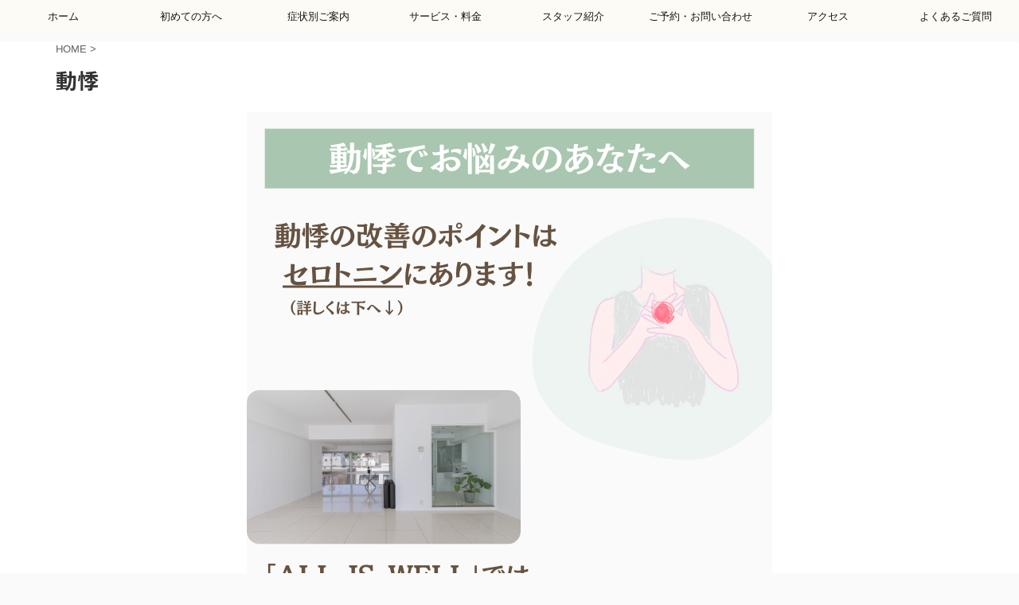

--- FILE ---
content_type: text/html; charset=UTF-8
request_url: https://alliswellsalon.com/palpitations/
body_size: 12843
content:

<!DOCTYPE html>
<!--[if lt IE 7]>
<html class="ie6" lang="ja"> <![endif]-->
<!--[if IE 7]>
<html class="i7" lang="ja"> <![endif]-->
<!--[if IE 8]>
<html class="ie" lang="ja"> <![endif]-->
<!--[if gt IE 8]><!-->
<html lang="ja" class="s-navi-search-overlay ">
	<!--<![endif]-->
	<head prefix="og: http://ogp.me/ns# fb: http://ogp.me/ns/fb# article: http://ogp.me/ns/article#">
		<meta charset="UTF-8" >
		<meta name="viewport" content="width=device-width,initial-scale=1.0,user-scalable=no,viewport-fit=cover">
		<meta name="format-detection" content="telephone=no" >
		<meta name="referrer" content="no-referrer-when-downgrade"/>

		
		<link rel="alternate" type="application/rss+xml" title="【公式】鹿児島市で自律神経症状・うつを改善したいなら自律神経専門サロンALL IS WELL（オールイズウェル）【整体、カウンセリング】鹿児島で唯一のセロトニン活性療法協会認定院。病院で改善しない原因不明の症状は当院にお任せください。 RSS Feed" href="https://alliswellsalon.com/feed/" />
		<link rel="pingback" href="https://alliswellsalon.com/xmlrpc.php" >
		<!--[if lt IE 9]>
		<script src="https://alliswellsalon.com/wp-content/themes/affinger5/js/html5shiv.js"></script>
		<![endif]-->
				<meta name='robots' content='max-image-preview:large' />
<title>【動悸】動悸でお困りの方は、不安感、呼吸困難、立ちくらみ、不眠などの症状でもお悩みの方が多くいらっしゃいます。</title>
<link rel='dns-prefetch' href='//webfonts.xserver.jp' />
<link rel='dns-prefetch' href='//ajax.googleapis.com' />
<link rel='dns-prefetch' href='//www.googletagmanager.com' />
<script type="text/javascript">
/* <![CDATA[ */
window._wpemojiSettings = {"baseUrl":"https:\/\/s.w.org\/images\/core\/emoji\/15.0.3\/72x72\/","ext":".png","svgUrl":"https:\/\/s.w.org\/images\/core\/emoji\/15.0.3\/svg\/","svgExt":".svg","source":{"concatemoji":"https:\/\/alliswellsalon.com\/wp-includes\/js\/wp-emoji-release.min.js?ver=6.6.2"}};
/*! This file is auto-generated */
!function(i,n){var o,s,e;function c(e){try{var t={supportTests:e,timestamp:(new Date).valueOf()};sessionStorage.setItem(o,JSON.stringify(t))}catch(e){}}function p(e,t,n){e.clearRect(0,0,e.canvas.width,e.canvas.height),e.fillText(t,0,0);var t=new Uint32Array(e.getImageData(0,0,e.canvas.width,e.canvas.height).data),r=(e.clearRect(0,0,e.canvas.width,e.canvas.height),e.fillText(n,0,0),new Uint32Array(e.getImageData(0,0,e.canvas.width,e.canvas.height).data));return t.every(function(e,t){return e===r[t]})}function u(e,t,n){switch(t){case"flag":return n(e,"\ud83c\udff3\ufe0f\u200d\u26a7\ufe0f","\ud83c\udff3\ufe0f\u200b\u26a7\ufe0f")?!1:!n(e,"\ud83c\uddfa\ud83c\uddf3","\ud83c\uddfa\u200b\ud83c\uddf3")&&!n(e,"\ud83c\udff4\udb40\udc67\udb40\udc62\udb40\udc65\udb40\udc6e\udb40\udc67\udb40\udc7f","\ud83c\udff4\u200b\udb40\udc67\u200b\udb40\udc62\u200b\udb40\udc65\u200b\udb40\udc6e\u200b\udb40\udc67\u200b\udb40\udc7f");case"emoji":return!n(e,"\ud83d\udc26\u200d\u2b1b","\ud83d\udc26\u200b\u2b1b")}return!1}function f(e,t,n){var r="undefined"!=typeof WorkerGlobalScope&&self instanceof WorkerGlobalScope?new OffscreenCanvas(300,150):i.createElement("canvas"),a=r.getContext("2d",{willReadFrequently:!0}),o=(a.textBaseline="top",a.font="600 32px Arial",{});return e.forEach(function(e){o[e]=t(a,e,n)}),o}function t(e){var t=i.createElement("script");t.src=e,t.defer=!0,i.head.appendChild(t)}"undefined"!=typeof Promise&&(o="wpEmojiSettingsSupports",s=["flag","emoji"],n.supports={everything:!0,everythingExceptFlag:!0},e=new Promise(function(e){i.addEventListener("DOMContentLoaded",e,{once:!0})}),new Promise(function(t){var n=function(){try{var e=JSON.parse(sessionStorage.getItem(o));if("object"==typeof e&&"number"==typeof e.timestamp&&(new Date).valueOf()<e.timestamp+604800&&"object"==typeof e.supportTests)return e.supportTests}catch(e){}return null}();if(!n){if("undefined"!=typeof Worker&&"undefined"!=typeof OffscreenCanvas&&"undefined"!=typeof URL&&URL.createObjectURL&&"undefined"!=typeof Blob)try{var e="postMessage("+f.toString()+"("+[JSON.stringify(s),u.toString(),p.toString()].join(",")+"));",r=new Blob([e],{type:"text/javascript"}),a=new Worker(URL.createObjectURL(r),{name:"wpTestEmojiSupports"});return void(a.onmessage=function(e){c(n=e.data),a.terminate(),t(n)})}catch(e){}c(n=f(s,u,p))}t(n)}).then(function(e){for(var t in e)n.supports[t]=e[t],n.supports.everything=n.supports.everything&&n.supports[t],"flag"!==t&&(n.supports.everythingExceptFlag=n.supports.everythingExceptFlag&&n.supports[t]);n.supports.everythingExceptFlag=n.supports.everythingExceptFlag&&!n.supports.flag,n.DOMReady=!1,n.readyCallback=function(){n.DOMReady=!0}}).then(function(){return e}).then(function(){var e;n.supports.everything||(n.readyCallback(),(e=n.source||{}).concatemoji?t(e.concatemoji):e.wpemoji&&e.twemoji&&(t(e.twemoji),t(e.wpemoji)))}))}((window,document),window._wpemojiSettings);
/* ]]> */
</script>
<style id='wp-emoji-styles-inline-css' type='text/css'>

	img.wp-smiley, img.emoji {
		display: inline !important;
		border: none !important;
		box-shadow: none !important;
		height: 1em !important;
		width: 1em !important;
		margin: 0 0.07em !important;
		vertical-align: -0.1em !important;
		background: none !important;
		padding: 0 !important;
	}
</style>
<link rel='stylesheet' id='wp-block-library-css' href='https://alliswellsalon.com/wp-includes/css/dist/block-library/style.min.css?ver=6.6.2' type='text/css' media='all' />
<style id='classic-theme-styles-inline-css' type='text/css'>
/*! This file is auto-generated */
.wp-block-button__link{color:#fff;background-color:#32373c;border-radius:9999px;box-shadow:none;text-decoration:none;padding:calc(.667em + 2px) calc(1.333em + 2px);font-size:1.125em}.wp-block-file__button{background:#32373c;color:#fff;text-decoration:none}
</style>
<style id='global-styles-inline-css' type='text/css'>
:root{--wp--preset--aspect-ratio--square: 1;--wp--preset--aspect-ratio--4-3: 4/3;--wp--preset--aspect-ratio--3-4: 3/4;--wp--preset--aspect-ratio--3-2: 3/2;--wp--preset--aspect-ratio--2-3: 2/3;--wp--preset--aspect-ratio--16-9: 16/9;--wp--preset--aspect-ratio--9-16: 9/16;--wp--preset--color--black: #000000;--wp--preset--color--cyan-bluish-gray: #abb8c3;--wp--preset--color--white: #ffffff;--wp--preset--color--pale-pink: #f78da7;--wp--preset--color--vivid-red: #cf2e2e;--wp--preset--color--luminous-vivid-orange: #ff6900;--wp--preset--color--luminous-vivid-amber: #fcb900;--wp--preset--color--light-green-cyan: #7bdcb5;--wp--preset--color--vivid-green-cyan: #00d084;--wp--preset--color--pale-cyan-blue: #8ed1fc;--wp--preset--color--vivid-cyan-blue: #0693e3;--wp--preset--color--vivid-purple: #9b51e0;--wp--preset--color--soft-red: #e6514c;--wp--preset--color--light-grayish-red: #fdebee;--wp--preset--color--vivid-yellow: #ffc107;--wp--preset--color--very-pale-yellow: #fffde7;--wp--preset--color--very-light-gray: #fafafa;--wp--preset--color--very-dark-gray: #313131;--wp--preset--color--original-color-a: #43a047;--wp--preset--color--original-color-b: #795548;--wp--preset--color--original-color-c: #ec407a;--wp--preset--color--original-color-d: #9e9d24;--wp--preset--gradient--vivid-cyan-blue-to-vivid-purple: linear-gradient(135deg,rgba(6,147,227,1) 0%,rgb(155,81,224) 100%);--wp--preset--gradient--light-green-cyan-to-vivid-green-cyan: linear-gradient(135deg,rgb(122,220,180) 0%,rgb(0,208,130) 100%);--wp--preset--gradient--luminous-vivid-amber-to-luminous-vivid-orange: linear-gradient(135deg,rgba(252,185,0,1) 0%,rgba(255,105,0,1) 100%);--wp--preset--gradient--luminous-vivid-orange-to-vivid-red: linear-gradient(135deg,rgba(255,105,0,1) 0%,rgb(207,46,46) 100%);--wp--preset--gradient--very-light-gray-to-cyan-bluish-gray: linear-gradient(135deg,rgb(238,238,238) 0%,rgb(169,184,195) 100%);--wp--preset--gradient--cool-to-warm-spectrum: linear-gradient(135deg,rgb(74,234,220) 0%,rgb(151,120,209) 20%,rgb(207,42,186) 40%,rgb(238,44,130) 60%,rgb(251,105,98) 80%,rgb(254,248,76) 100%);--wp--preset--gradient--blush-light-purple: linear-gradient(135deg,rgb(255,206,236) 0%,rgb(152,150,240) 100%);--wp--preset--gradient--blush-bordeaux: linear-gradient(135deg,rgb(254,205,165) 0%,rgb(254,45,45) 50%,rgb(107,0,62) 100%);--wp--preset--gradient--luminous-dusk: linear-gradient(135deg,rgb(255,203,112) 0%,rgb(199,81,192) 50%,rgb(65,88,208) 100%);--wp--preset--gradient--pale-ocean: linear-gradient(135deg,rgb(255,245,203) 0%,rgb(182,227,212) 50%,rgb(51,167,181) 100%);--wp--preset--gradient--electric-grass: linear-gradient(135deg,rgb(202,248,128) 0%,rgb(113,206,126) 100%);--wp--preset--gradient--midnight: linear-gradient(135deg,rgb(2,3,129) 0%,rgb(40,116,252) 100%);--wp--preset--font-size--small: 13px;--wp--preset--font-size--medium: 20px;--wp--preset--font-size--large: 36px;--wp--preset--font-size--x-large: 42px;--wp--preset--spacing--20: 0.44rem;--wp--preset--spacing--30: 0.67rem;--wp--preset--spacing--40: 1rem;--wp--preset--spacing--50: 1.5rem;--wp--preset--spacing--60: 2.25rem;--wp--preset--spacing--70: 3.38rem;--wp--preset--spacing--80: 5.06rem;--wp--preset--shadow--natural: 6px 6px 9px rgba(0, 0, 0, 0.2);--wp--preset--shadow--deep: 12px 12px 50px rgba(0, 0, 0, 0.4);--wp--preset--shadow--sharp: 6px 6px 0px rgba(0, 0, 0, 0.2);--wp--preset--shadow--outlined: 6px 6px 0px -3px rgba(255, 255, 255, 1), 6px 6px rgba(0, 0, 0, 1);--wp--preset--shadow--crisp: 6px 6px 0px rgba(0, 0, 0, 1);}:where(.is-layout-flex){gap: 0.5em;}:where(.is-layout-grid){gap: 0.5em;}body .is-layout-flex{display: flex;}.is-layout-flex{flex-wrap: wrap;align-items: center;}.is-layout-flex > :is(*, div){margin: 0;}body .is-layout-grid{display: grid;}.is-layout-grid > :is(*, div){margin: 0;}:where(.wp-block-columns.is-layout-flex){gap: 2em;}:where(.wp-block-columns.is-layout-grid){gap: 2em;}:where(.wp-block-post-template.is-layout-flex){gap: 1.25em;}:where(.wp-block-post-template.is-layout-grid){gap: 1.25em;}.has-black-color{color: var(--wp--preset--color--black) !important;}.has-cyan-bluish-gray-color{color: var(--wp--preset--color--cyan-bluish-gray) !important;}.has-white-color{color: var(--wp--preset--color--white) !important;}.has-pale-pink-color{color: var(--wp--preset--color--pale-pink) !important;}.has-vivid-red-color{color: var(--wp--preset--color--vivid-red) !important;}.has-luminous-vivid-orange-color{color: var(--wp--preset--color--luminous-vivid-orange) !important;}.has-luminous-vivid-amber-color{color: var(--wp--preset--color--luminous-vivid-amber) !important;}.has-light-green-cyan-color{color: var(--wp--preset--color--light-green-cyan) !important;}.has-vivid-green-cyan-color{color: var(--wp--preset--color--vivid-green-cyan) !important;}.has-pale-cyan-blue-color{color: var(--wp--preset--color--pale-cyan-blue) !important;}.has-vivid-cyan-blue-color{color: var(--wp--preset--color--vivid-cyan-blue) !important;}.has-vivid-purple-color{color: var(--wp--preset--color--vivid-purple) !important;}.has-black-background-color{background-color: var(--wp--preset--color--black) !important;}.has-cyan-bluish-gray-background-color{background-color: var(--wp--preset--color--cyan-bluish-gray) !important;}.has-white-background-color{background-color: var(--wp--preset--color--white) !important;}.has-pale-pink-background-color{background-color: var(--wp--preset--color--pale-pink) !important;}.has-vivid-red-background-color{background-color: var(--wp--preset--color--vivid-red) !important;}.has-luminous-vivid-orange-background-color{background-color: var(--wp--preset--color--luminous-vivid-orange) !important;}.has-luminous-vivid-amber-background-color{background-color: var(--wp--preset--color--luminous-vivid-amber) !important;}.has-light-green-cyan-background-color{background-color: var(--wp--preset--color--light-green-cyan) !important;}.has-vivid-green-cyan-background-color{background-color: var(--wp--preset--color--vivid-green-cyan) !important;}.has-pale-cyan-blue-background-color{background-color: var(--wp--preset--color--pale-cyan-blue) !important;}.has-vivid-cyan-blue-background-color{background-color: var(--wp--preset--color--vivid-cyan-blue) !important;}.has-vivid-purple-background-color{background-color: var(--wp--preset--color--vivid-purple) !important;}.has-black-border-color{border-color: var(--wp--preset--color--black) !important;}.has-cyan-bluish-gray-border-color{border-color: var(--wp--preset--color--cyan-bluish-gray) !important;}.has-white-border-color{border-color: var(--wp--preset--color--white) !important;}.has-pale-pink-border-color{border-color: var(--wp--preset--color--pale-pink) !important;}.has-vivid-red-border-color{border-color: var(--wp--preset--color--vivid-red) !important;}.has-luminous-vivid-orange-border-color{border-color: var(--wp--preset--color--luminous-vivid-orange) !important;}.has-luminous-vivid-amber-border-color{border-color: var(--wp--preset--color--luminous-vivid-amber) !important;}.has-light-green-cyan-border-color{border-color: var(--wp--preset--color--light-green-cyan) !important;}.has-vivid-green-cyan-border-color{border-color: var(--wp--preset--color--vivid-green-cyan) !important;}.has-pale-cyan-blue-border-color{border-color: var(--wp--preset--color--pale-cyan-blue) !important;}.has-vivid-cyan-blue-border-color{border-color: var(--wp--preset--color--vivid-cyan-blue) !important;}.has-vivid-purple-border-color{border-color: var(--wp--preset--color--vivid-purple) !important;}.has-vivid-cyan-blue-to-vivid-purple-gradient-background{background: var(--wp--preset--gradient--vivid-cyan-blue-to-vivid-purple) !important;}.has-light-green-cyan-to-vivid-green-cyan-gradient-background{background: var(--wp--preset--gradient--light-green-cyan-to-vivid-green-cyan) !important;}.has-luminous-vivid-amber-to-luminous-vivid-orange-gradient-background{background: var(--wp--preset--gradient--luminous-vivid-amber-to-luminous-vivid-orange) !important;}.has-luminous-vivid-orange-to-vivid-red-gradient-background{background: var(--wp--preset--gradient--luminous-vivid-orange-to-vivid-red) !important;}.has-very-light-gray-to-cyan-bluish-gray-gradient-background{background: var(--wp--preset--gradient--very-light-gray-to-cyan-bluish-gray) !important;}.has-cool-to-warm-spectrum-gradient-background{background: var(--wp--preset--gradient--cool-to-warm-spectrum) !important;}.has-blush-light-purple-gradient-background{background: var(--wp--preset--gradient--blush-light-purple) !important;}.has-blush-bordeaux-gradient-background{background: var(--wp--preset--gradient--blush-bordeaux) !important;}.has-luminous-dusk-gradient-background{background: var(--wp--preset--gradient--luminous-dusk) !important;}.has-pale-ocean-gradient-background{background: var(--wp--preset--gradient--pale-ocean) !important;}.has-electric-grass-gradient-background{background: var(--wp--preset--gradient--electric-grass) !important;}.has-midnight-gradient-background{background: var(--wp--preset--gradient--midnight) !important;}.has-small-font-size{font-size: var(--wp--preset--font-size--small) !important;}.has-medium-font-size{font-size: var(--wp--preset--font-size--medium) !important;}.has-large-font-size{font-size: var(--wp--preset--font-size--large) !important;}.has-x-large-font-size{font-size: var(--wp--preset--font-size--x-large) !important;}
:where(.wp-block-post-template.is-layout-flex){gap: 1.25em;}:where(.wp-block-post-template.is-layout-grid){gap: 1.25em;}
:where(.wp-block-columns.is-layout-flex){gap: 2em;}:where(.wp-block-columns.is-layout-grid){gap: 2em;}
:root :where(.wp-block-pullquote){font-size: 1.5em;line-height: 1.6;}
</style>
<link rel='stylesheet' id='contact-form-7-css' href='https://alliswellsalon.com/wp-content/plugins/contact-form-7/includes/css/styles.css?ver=6.0' type='text/css' media='all' />
<link rel='stylesheet' id='normalize-css' href='https://alliswellsalon.com/wp-content/themes/affinger5/css/normalize.css?ver=1.5.9' type='text/css' media='all' />
<link rel='stylesheet' id='font-awesome-css' href='https://alliswellsalon.com/wp-content/themes/affinger5/css/fontawesome/css/font-awesome.min.css?ver=4.7.0' type='text/css' media='all' />
<link rel='stylesheet' id='font-awesome-animation-css' href='https://alliswellsalon.com/wp-content/themes/affinger5/css/fontawesome/css/font-awesome-animation.min.css?ver=6.6.2' type='text/css' media='all' />
<link rel='stylesheet' id='st_svg-css' href='https://alliswellsalon.com/wp-content/themes/affinger5/st_svg/style.css?ver=6.6.2' type='text/css' media='all' />
<link rel='stylesheet' id='slick-css' href='https://alliswellsalon.com/wp-content/themes/affinger5/vendor/slick/slick.css?ver=1.8.0' type='text/css' media='all' />
<link rel='stylesheet' id='slick-theme-css' href='https://alliswellsalon.com/wp-content/themes/affinger5/vendor/slick/slick-theme.css?ver=1.8.0' type='text/css' media='all' />
<link rel='stylesheet' id='fonts-googleapis-notosansjp-css' href='//fonts.googleapis.com/css?family=Noto+Sans+JP%3A400%2C700&#038;display=swap&#038;subset=japanese&#038;ver=6.6.2' type='text/css' media='all' />
<link rel='stylesheet' id='style-css' href='https://alliswellsalon.com/wp-content/themes/affinger5/style.css?ver=6.6.2' type='text/css' media='all' />
<link rel='stylesheet' id='child-style-css' href='https://alliswellsalon.com/wp-content/themes/affinger5-child/style.css?ver=6.6.2' type='text/css' media='all' />
<link rel='stylesheet' id='single-css' href='https://alliswellsalon.com/wp-content/themes/affinger5/st-rankcss.php' type='text/css' media='all' />
<link rel='stylesheet' id='jquery-lazyloadxt-spinner-css-css' href='//alliswellsalon.com/wp-content/plugins/a3-lazy-load/assets/css/jquery.lazyloadxt.spinner.css?ver=6.6.2' type='text/css' media='all' />
<link rel='stylesheet' id='st-themecss-css' href='https://alliswellsalon.com/wp-content/themes/affinger5/st-themecss-loader.php?ver=6.6.2' type='text/css' media='all' />
<script type="text/javascript" src="//ajax.googleapis.com/ajax/libs/jquery/1.11.3/jquery.min.js?ver=1.11.3" id="jquery-js"></script>
<script type="text/javascript" src="//webfonts.xserver.jp/js/xserverv3.js?fadein=0&amp;ver=2.0.8" id="typesquare_std-js"></script>

<!-- Site Kit によって追加された Google タグ（gtag.js）スニペット -->

<!-- Google アナリティクス スニペット (Site Kit が追加) -->
<script type="text/javascript" src="https://www.googletagmanager.com/gtag/js?id=GT-MK5QZXV" id="google_gtagjs-js" async></script>
<script type="text/javascript" id="google_gtagjs-js-after">
/* <![CDATA[ */
window.dataLayer = window.dataLayer || [];function gtag(){dataLayer.push(arguments);}
gtag("set","linker",{"domains":["alliswellsalon.com"]});
gtag("js", new Date());
gtag("set", "developer_id.dZTNiMT", true);
gtag("config", "GT-MK5QZXV");
/* ]]> */
</script>

<!-- Site Kit によって追加された終了 Google タグ（gtag.js）スニペット -->
<link rel="https://api.w.org/" href="https://alliswellsalon.com/wp-json/" /><link rel="alternate" title="JSON" type="application/json" href="https://alliswellsalon.com/wp-json/wp/v2/pages/352" /><link rel='shortlink' href='https://alliswellsalon.com/?p=352' />
<link rel="alternate" title="oEmbed (JSON)" type="application/json+oembed" href="https://alliswellsalon.com/wp-json/oembed/1.0/embed?url=https%3A%2F%2Falliswellsalon.com%2Fpalpitations%2F" />
<link rel="alternate" title="oEmbed (XML)" type="text/xml+oembed" href="https://alliswellsalon.com/wp-json/oembed/1.0/embed?url=https%3A%2F%2Falliswellsalon.com%2Fpalpitations%2F&#038;format=xml" />
<meta name="generator" content="Site Kit by Google 1.139.0" /><meta name="generator" content="performance-lab 3.5.1; plugins: ">
<meta name="robots" content="index, follow" />
<meta name="keywords" content="鹿児島,動悸,整体,セロトニン,自律神経">
<meta name="description" content="疲れやストレスにより脳内神経伝達物質のセロトニンは減ってしまいます。セロトニンは自律神経の交感神経に働きかけて自律神経のバランスを整える働きがあります。自律神経のバランスが整うことで自然と動悸などの症状も治まっていきます。">
<link rel="canonical" href="https://alliswellsalon.com/palpitations/" />
<link rel="icon" href="https://alliswellsalon.com/wp-content/uploads/2023/07/ロゴ3-100x100.png" sizes="32x32" />
<link rel="icon" href="https://alliswellsalon.com/wp-content/uploads/2023/07/ロゴ3-300x300.png" sizes="192x192" />
<link rel="apple-touch-icon" href="https://alliswellsalon.com/wp-content/uploads/2023/07/ロゴ3-300x300.png" />
<meta name="msapplication-TileImage" content="https://alliswellsalon.com/wp-content/uploads/2023/07/ロゴ3-300x300.png" />
		<style type="text/css" id="wp-custom-css">
			.wp-block-image {
	margin-bottom: 0;
}

ath-colfix{
 flex-wrap: nowrap;
 }
 @media only screen and (max-width: 320px){
 .ath-colfix .wp-block-column:not(:first-child) {
 margin-left: 5px;}		</style>
					<script>
		(function (i, s, o, g, r, a, m) {
			i['GoogleAnalyticsObject'] = r;
			i[r] = i[r] || function () {
					(i[r].q = i[r].q || []).push(arguments)
				}, i[r].l = 1 * new Date();
			a = s.createElement(o),
				m = s.getElementsByTagName(o)[0];
			a.async = 1;
			a.src = g;
			m.parentNode.insertBefore(a, m)
		})(window, document, 'script', '//www.google-analytics.com/analytics.js', 'ga');

		ga('create', 'UA-G-NFWL19DGWG', 'auto');
		ga('send', 'pageview');

	</script>
				<!-- OGP -->
	
						<meta name="twitter:card" content="summary_large_image">
				<meta name="twitter:site" content="@dai_alliswell">
		<meta name="twitter:title" content="動悸">
		<meta name="twitter:description" content="このようなお悩みでお困りではありませんか？ ・夜静かにしているときに、突然動悸がしてきて息苦しくなることがある・不安感から過呼吸になってしまうことがある・過呼吸 ...">
		<meta name="twitter:image" content="//alliswellsalon.com/wp-content/plugins/a3-lazy-load/assets/images/lazy_placeholder.gif">
		<!-- /OGP -->
		


<script>
	jQuery(function(){
		jQuery('.st-btn-open').click(function(){
			jQuery(this).next('.st-slidebox').stop(true, true).slideToggle();
			jQuery(this).addClass('st-btn-open-click');
		});
	});
</script>

	<script>
		jQuery(function(){
		jQuery('.post h2 , .h2modoki').wrapInner('<span class="st-dash-design"></span>');
		}) 
	</script>

<script>
	jQuery(function(){
		jQuery("#toc_container:not(:has(ul ul))").addClass("only-toc");
		jQuery(".st-ac-box ul:has(.cat-item)").each(function(){
			jQuery(this).addClass("st-ac-cat");
		});
	});
</script>

<script>
	jQuery(function(){
						jQuery('.st-star').parent('.rankh4').css('padding-bottom','5px'); // スターがある場合のランキング見出し調整
	});
</script>


			<meta name="google-site-verification" content="E3rcYu6joVcmTCFXA5loo6dESMFO-BnCTFaswhXO858" />
	</head>
	<body class="page-template-default page page-id-352 not-front-page" >
				<div id="st-ami">
				<div id="wrapper" class="colum1">
				<div id="wrapper-in">
					<header id="">
						<div id="headbox-bg">
							<div id="headbox">

								<nav id="s-navi" class="pcnone" data-st-nav data-st-nav-type="normal">
		<dl class="acordion is-active" data-st-nav-primary>
			<dt class="trigger">
				<p class="acordion_button"><span class="op op-menu has-text"><i class="fa st-svg-menu"></i></span></p>

				
				
							<!-- 追加メニュー -->
							
							<!-- 追加メニュー2 -->
							
							</dt>

			<dd class="acordion_tree">
				<div class="acordion_tree_content">

					

												<div class="menu-%e3%83%98%e3%83%83%e3%83%80%e3%83%bc%e3%83%a1%e3%83%8b%e3%83%a5%e3%83%bc-container"><ul id="menu-%e3%83%98%e3%83%83%e3%83%80%e3%83%bc%e3%83%a1%e3%83%8b%e3%83%a5%e3%83%bc" class="menu"><li id="menu-item-1327" class="menu-item menu-item-type-custom menu-item-object-custom menu-item-home menu-item-1327"><a href="https://alliswellsalon.com/"><span class="menu-item-label">ホーム</span></a></li>
<li id="menu-item-1334" class="menu-item menu-item-type-post_type menu-item-object-page menu-item-1334"><a href="https://alliswellsalon.com/guide/"><span class="menu-item-label">初めての方へ</span></a></li>
<li id="menu-item-1330" class="menu-item menu-item-type-post_type menu-item-object-page menu-item-1330"><a href="https://alliswellsalon.com/symptomstreatment/"><span class="menu-item-label">症状別ご案内</span></a></li>
<li id="menu-item-1329" class="menu-item menu-item-type-post_type menu-item-object-page menu-item-1329"><a href="https://alliswellsalon.com/price/"><span class="menu-item-label">サービス・料金</span></a></li>
<li id="menu-item-1331" class="menu-item menu-item-type-post_type menu-item-object-page menu-item-1331"><a href="https://alliswellsalon.com/introduction/"><span class="menu-item-label">スタッフ紹介</span></a></li>
<li id="menu-item-1333" class="menu-item menu-item-type-post_type menu-item-object-page menu-item-1333"><a href="https://alliswellsalon.com/reserve/"><span class="menu-item-label">ご予約・お問い合わせ</span></a></li>
<li id="menu-item-1332" class="menu-item menu-item-type-post_type menu-item-object-page menu-item-1332"><a href="https://alliswellsalon.com/access/"><span class="menu-item-label">アクセス</span></a></li>
<li id="menu-item-1328" class="menu-item menu-item-type-post_type menu-item-object-page menu-item-1328"><a href="https://alliswellsalon.com/question/"><span class="menu-item-label">よくあるご質問</span></a></li>
</ul></div>						<div class="clear"></div>

					
				</div>
			</dd>

					</dl>

					</nav>

								<div id="header-l">
									
									<div id="st-text-logo">
												<!-- ロゴ又はブログ名 -->
            
    									</div>
								</div><!-- /#header-l -->

								<div id="header-r" class="smanone">
									
								</div><!-- /#header-r -->
							</div><!-- /#headbox-bg -->
						</div><!-- /#headbox clearfix -->

						
						
						
						
											
<div id="gazou-wide">
			<div id="st-menubox">
			<div id="st-menuwide">
				<nav class="smanone clearfix"><ul id="menu-%e3%83%98%e3%83%83%e3%83%80%e3%83%bc%e3%83%a1%e3%83%8b%e3%83%a5%e3%83%bc-1" class="menu"><li class="menu-item menu-item-type-custom menu-item-object-custom menu-item-home menu-item-1327"><a href="https://alliswellsalon.com/">ホーム</a></li>
<li class="menu-item menu-item-type-post_type menu-item-object-page menu-item-1334"><a href="https://alliswellsalon.com/guide/">初めての方へ</a></li>
<li class="menu-item menu-item-type-post_type menu-item-object-page menu-item-1330"><a href="https://alliswellsalon.com/symptomstreatment/">症状別ご案内</a></li>
<li class="menu-item menu-item-type-post_type menu-item-object-page menu-item-1329"><a href="https://alliswellsalon.com/price/">サービス・料金</a></li>
<li class="menu-item menu-item-type-post_type menu-item-object-page menu-item-1331"><a href="https://alliswellsalon.com/introduction/">スタッフ紹介</a></li>
<li class="menu-item menu-item-type-post_type menu-item-object-page menu-item-1333"><a href="https://alliswellsalon.com/reserve/">ご予約・お問い合わせ</a></li>
<li class="menu-item menu-item-type-post_type menu-item-object-page menu-item-1332"><a href="https://alliswellsalon.com/access/">アクセス</a></li>
<li class="menu-item menu-item-type-post_type menu-item-object-page menu-item-1328"><a href="https://alliswellsalon.com/question/">よくあるご質問</a></li>
</ul></nav>			</div>
		</div>
				</div>
					
					
					</header>

					

					<div id="content-w">

					
					
					
	
			<div id="st-header-post-under-box" class="st-header-post-no-data "
		     style="">
			<div class="st-dark-cover">
							</div>
		</div>
	

<div id="content" class="clearfix">
	<div id="contentInner">
		<main>
			<article>

				<div id="st-page" class="post post-352 page type-page status-publish hentry">

					
						
						
						
						<!--ぱんくず -->
						<div id="breadcrumb">
							<ol itemscope itemtype="http://schema.org/BreadcrumbList">
								<li itemprop="itemListElement" itemscope itemtype="http://schema.org/ListItem">
									<a href="https://alliswellsalon.com" itemprop="item">
										<span itemprop="name">HOME</span>
									</a>
									&gt;
									<meta itemprop="position" content="1"/>
								</li>
																							</ol>

													</div>
						<!--/ ぱんくず -->

					
					<!--ループ開始 -->
											
																								<h1 class="entry-title">動悸</h1>
															
							
							
							<div class="mainbox">
								<div id="nocopy" ><!-- コピー禁止エリアここから -->
																												
									<div class="entry-content">
										<div class="wp-block-image">
<figure class="aligncenter size-full"><img decoding="async" width="660" height="800" src="//alliswellsalon.com/wp-content/plugins/a3-lazy-load/assets/images/lazy_placeholder.gif" data-lazy-type="image" data-src="https://alliswellsalon.com/wp-content/uploads/2023/07/動悸固定.png" alt="" class="lazy lazy-hidden wp-image-538" style="object-fit:contain" srcset="" data-srcset="https://alliswellsalon.com/wp-content/uploads/2023/07/動悸固定.png 660w, https://alliswellsalon.com/wp-content/uploads/2023/07/動悸固定-248x300.png 248w" sizes="(max-width: 660px) 100vw, 660px" /><noscript><img decoding="async" width="660" height="800" src="https://alliswellsalon.com/wp-content/uploads/2023/07/動悸固定.png" alt="" class="wp-image-538" style="object-fit:contain" srcset="https://alliswellsalon.com/wp-content/uploads/2023/07/動悸固定.png 660w, https://alliswellsalon.com/wp-content/uploads/2023/07/動悸固定-248x300.png 248w" sizes="(max-width: 660px) 100vw, 660px" /></noscript></figure></div>


<div style="height:60px" aria-hidden="true" class="wp-block-spacer"></div>


<h2 style="border: 5px double #91D8AC; padding: 10px; border-radius: 10px;">このようなお悩みでお困りではありませんか？</h2>


<div class="wp-block-cover is-light" style="min-height:150px;aspect-ratio:unset;"><span aria-hidden="true" class="wp-block-cover__background has-very-light-gray-background-color has-background-dim-100 has-background-dim"></span><div class="wp-block-cover__inner-container is-layout-flow wp-block-cover-is-layout-flow">
<p style="font-size:17px">・夜静かにしているときに、突然動悸がしてきて息苦しくなることがある<br>・不安感から過呼吸になってしまうことがある<br>・過呼吸になってしまうのではと思うと不安になる<br>・寝ようと横になったときに、動悸がしてきて眠るどころではなくなってしまう<br>・明け方に息苦しさで目が覚めることがある<br>・突然、心臓がバクバクしてきてパニックになりそうになる<br>・考え事をしていると息苦しくて動悸が止まらない</p>
</div></div>


<div class="wp-block-image">
<figure class="aligncenter size-full"><img decoding="async" width="660" height="400" src="//alliswellsalon.com/wp-content/plugins/a3-lazy-load/assets/images/lazy_placeholder.gif" data-lazy-type="image" data-src="https://alliswellsalon.com/wp-content/uploads/2023/07/動悸写真.png" alt="" class="lazy lazy-hidden wp-image-554" srcset="" data-srcset="https://alliswellsalon.com/wp-content/uploads/2023/07/動悸写真.png 660w, https://alliswellsalon.com/wp-content/uploads/2023/07/動悸写真-300x182.png 300w" sizes="(max-width: 660px) 100vw, 660px" /><noscript><img decoding="async" width="660" height="400" src="https://alliswellsalon.com/wp-content/uploads/2023/07/動悸写真.png" alt="" class="wp-image-554" srcset="https://alliswellsalon.com/wp-content/uploads/2023/07/動悸写真.png 660w, https://alliswellsalon.com/wp-content/uploads/2023/07/動悸写真-300x182.png 300w" sizes="(max-width: 660px) 100vw, 660px" /></noscript></figure></div>


<div style="height:60px" aria-hidden="true" class="wp-block-spacer"></div>



<div class="wp-block-cover is-light" style="min-height:162px;aspect-ratio:unset;"><span aria-hidden="true" class="wp-block-cover__background has-very-light-gray-background-color has-background-dim-100 has-background-dim"></span><div class="wp-block-cover__inner-container is-layout-flow wp-block-cover-is-layout-flow">
<p style="font-size:17px">このように動悸でお困りの方は、不安感、呼吸困難、立ちくらみ、不眠などの症状でもお悩みの方が多くいらっしゃいます。また、<strong>自律神経失調症</strong>や<strong>パニック障害、更年期障害</strong>の方も動悸の症状があります。<br>あなたはいかがでしょうか？<br><br>ひとえに動悸といえども、その<strong>原因は様々</strong>です。大きい病気が隠れている可能性もあるので、これらの症状がどこから来ているのかを知るためにも、<strong>一度全身の精密検査を受診する</strong>ことをおすすめします。</p>
</div></div>


<div class="wp-block-image">
<figure class="aligncenter size-full"><img decoding="async" width="660" height="400" src="//alliswellsalon.com/wp-content/plugins/a3-lazy-load/assets/images/lazy_placeholder.gif" data-lazy-type="image" data-src="https://alliswellsalon.com/wp-content/uploads/2023/07/心臓検査.png" alt="" class="lazy lazy-hidden wp-image-555" srcset="" data-srcset="https://alliswellsalon.com/wp-content/uploads/2023/07/心臓検査.png 660w, https://alliswellsalon.com/wp-content/uploads/2023/07/心臓検査-300x182.png 300w" sizes="(max-width: 660px) 100vw, 660px" /><noscript><img decoding="async" width="660" height="400" src="https://alliswellsalon.com/wp-content/uploads/2023/07/心臓検査.png" alt="" class="wp-image-555" srcset="https://alliswellsalon.com/wp-content/uploads/2023/07/心臓検査.png 660w, https://alliswellsalon.com/wp-content/uploads/2023/07/心臓検査-300x182.png 300w" sizes="(max-width: 660px) 100vw, 660px" /></noscript></figure></div>


<div style="height:60px" aria-hidden="true" class="wp-block-spacer"></div>



<div class="wp-block-cover is-light" style="min-height:97px;aspect-ratio:unset;"><span aria-hidden="true" class="wp-block-cover__background has-very-light-gray-background-color has-background-dim-100 has-background-dim"></span><div class="wp-block-cover__inner-container is-layout-flow wp-block-cover-is-layout-flow">
<p style="font-size:17px">病院の検査で異常がなければ、<strong>精神的緊張や疲れ、寝不足、ストレス</strong>などにより動悸が起きていることが考えられます。<br>あなたは、生活に支障が出るほど頑張ってきたのでしょう。</p>
</div></div>


<div class="wp-block-image">
<figure class="aligncenter size-full"><img decoding="async" width="660" height="400" src="//alliswellsalon.com/wp-content/plugins/a3-lazy-load/assets/images/lazy_placeholder.gif" data-lazy-type="image" data-src="https://alliswellsalon.com/wp-content/uploads/2023/07/動悸原因.png" alt="" class="lazy lazy-hidden wp-image-558" srcset="" data-srcset="https://alliswellsalon.com/wp-content/uploads/2023/07/動悸原因.png 660w, https://alliswellsalon.com/wp-content/uploads/2023/07/動悸原因-300x182.png 300w" sizes="(max-width: 660px) 100vw, 660px" /><noscript><img decoding="async" width="660" height="400" src="https://alliswellsalon.com/wp-content/uploads/2023/07/動悸原因.png" alt="" class="wp-image-558" srcset="https://alliswellsalon.com/wp-content/uploads/2023/07/動悸原因.png 660w, https://alliswellsalon.com/wp-content/uploads/2023/07/動悸原因-300x182.png 300w" sizes="(max-width: 660px) 100vw, 660px" /></noscript></figure></div>


<div style="height:60px" aria-hidden="true" class="wp-block-spacer"></div>


<h2 style="border: 5px double #91D8AC; padding: 10px; border-radius: 10px;">どのように改善していくか？</h2>


<div class="wp-block-cover is-light" style="min-height:179px;aspect-ratio:unset;"><span aria-hidden="true" class="wp-block-cover__background has-very-light-gray-background-color has-background-dim-100 has-background-dim"></span><div class="wp-block-cover__inner-container is-layout-flow wp-block-cover-is-layout-flow">
<p style="font-size:21px"><strong>•自律神経を整える</strong></p>



<p style="font-size:17px"><strong>心臓の動きをコントロールする自律神経</strong>には、活動しているときに働く交感神経とリラックスしているときに働く副交感神経があります。<strong>精神的に不安なことや緊張することがあると、交感神経の働きが強くなります。</strong>交感神経が副交感神経より高まると、筋肉がこわばり、血圧が上昇、呼吸も自然と浅くなり動悸が起こります。しばらくして交感神経が治まり、<strong><mark style="background-color:rgba(0, 0, 0, 0)" class="has-inline-color has-vivid-cyan-blue-color">副交感神経が活発になると、筋肉はゆるみ、血圧が下がることで身体はリラックス状態となり、動悸も治まります。</mark></strong>ですが、<strong>動悸でお困りの方は、この自律神経が乱れ、交感神経が優位になっている状態が長い傾向にあります。</strong>規則正しい生活を心がけることで自律神経を整えていく必要があります。</p>
</div></div>


<div class="wp-block-image">
<figure class="aligncenter size-full"><img decoding="async" src="//alliswellsalon.com/wp-content/plugins/a3-lazy-load/assets/images/lazy_placeholder.gif" data-lazy-type="image" data-src="https://alliswellsalon.com/wp-content/uploads/2023/07/整える.png" alt="" class="lazy lazy-hidden wp-image-568"/><noscript><img decoding="async" src="https://alliswellsalon.com/wp-content/uploads/2023/07/整える.png" alt="" class="wp-image-568"/></noscript></figure></div>


<div style="height:60px" aria-hidden="true" class="wp-block-spacer"></div>



<div class="wp-block-cover is-light" style="min-height:111px;aspect-ratio:unset;"><span aria-hidden="true" class="wp-block-cover__background has-very-light-gray-background-color has-background-dim-100 has-background-dim"></span><div class="wp-block-cover__inner-container is-layout-flow wp-block-cover-is-layout-flow">
<p style="font-size:21px"><strong>•セロトニンを活性化する</strong></p>



<p style="font-size:17px">疲れやストレスにより脳内神経伝達物質のセロトニンは減ってしまいます。<strong><mark style="background-color:rgba(0, 0, 0, 0)" class="has-inline-color has-vivid-cyan-blue-color">セロトニンは自律神経の交感神経に働きかけて自律神経のバランスを整える働きがあります。</mark></strong>自律神経のバランスが整うことで自然と症状も治まっていきます。<br><strong>ALL IS&nbsp; WELLでは、セロトニン活性療法という施術を行います。</strong></p>



<div class="wp-block-columns is-layout-flex wp-container-core-columns-is-layout-3 wp-block-columns-is-layout-flex">
<div class="wp-block-column is-layout-flow wp-block-column-is-layout-flow">
<figure class="wp-block-image size-full"><img decoding="async" width="660" height="400" src="//alliswellsalon.com/wp-content/plugins/a3-lazy-load/assets/images/lazy_placeholder.gif" data-lazy-type="image" data-src="https://alliswellsalon.com/wp-content/uploads/2023/07/施術.png" alt="" class="lazy lazy-hidden wp-image-479" srcset="" data-srcset="https://alliswellsalon.com/wp-content/uploads/2023/07/施術.png 660w, https://alliswellsalon.com/wp-content/uploads/2023/07/施術-300x182.png 300w" sizes="(max-width: 660px) 100vw, 660px" /><noscript><img decoding="async" width="660" height="400" src="https://alliswellsalon.com/wp-content/uploads/2023/07/施術.png" alt="" class="wp-image-479" srcset="https://alliswellsalon.com/wp-content/uploads/2023/07/施術.png 660w, https://alliswellsalon.com/wp-content/uploads/2023/07/施術-300x182.png 300w" sizes="(max-width: 660px) 100vw, 660px" /></noscript></figure>
</div>



<div class="wp-block-column is-layout-flow wp-block-column-is-layout-flow">
<figure class="wp-block-image size-full"><img decoding="async" width="660" height="400" src="//alliswellsalon.com/wp-content/plugins/a3-lazy-load/assets/images/lazy_placeholder.gif" data-lazy-type="image" data-src="https://alliswellsalon.com/wp-content/uploads/2023/07/優しく.png" alt="" class="lazy lazy-hidden wp-image-699" srcset="" data-srcset="https://alliswellsalon.com/wp-content/uploads/2023/07/優しく.png 660w, https://alliswellsalon.com/wp-content/uploads/2023/07/優しく-300x182.png 300w" sizes="(max-width: 660px) 100vw, 660px" /><noscript><img decoding="async" width="660" height="400" src="https://alliswellsalon.com/wp-content/uploads/2023/07/優しく.png" alt="" class="wp-image-699" srcset="https://alliswellsalon.com/wp-content/uploads/2023/07/優しく.png 660w, https://alliswellsalon.com/wp-content/uploads/2023/07/優しく-300x182.png 300w" sizes="(max-width: 660px) 100vw, 660px" /></noscript></figure>
</div>
</div>
</div></div>



<div style="height:60px" aria-hidden="true" class="wp-block-spacer"></div>



<div class="wp-block-cover is-light" style="font-size:17px;min-height:169px;aspect-ratio:unset;"><span aria-hidden="true" class="wp-block-cover__background has-very-light-gray-background-color has-background-dim-100 has-background-dim"></span><div class="wp-block-cover__inner-container is-layout-flow wp-block-cover-is-layout-flow">
<p style="font-size:17px">最新の脳科学の研究で開発されたセロトニン活性療法は、セロトニン神経を刺激してセロトニンの分泌量を正常に戻すことができます。<br>セロトニン活性療法は自律神経の研究と臨床を重ねて生み出され、論文登録もされた科学的根拠のある整体です。また、セロトニン活性療法は同時にオキシトシンも分泌させることができます。オキシトシンは溜まったストレスを消してくれる物質です。<br><strong><mark style="background-color:rgba(0, 0, 0, 0)" class="has-inline-color has-pale-pink-color">セロトニンでストレスをコントロールし自律神経を整え、オキシトシンでストレスを解消します。この２つの脳内物質であなたの症状を改善へと導きます。</mark></strong></p>
</div></div>



<div style="height:60px" aria-hidden="true" class="wp-block-spacer"></div>


<div class="wp-block-image">
<figure class="aligncenter size-large"><a href="https://serotonin-kyoukai.or.jp/lp-tfclab01/" target="_blank" rel="noreferrer noopener"><img decoding="async" width="1024" height="427" src="//alliswellsalon.com/wp-content/plugins/a3-lazy-load/assets/images/lazy_placeholder.gif" data-lazy-type="image" data-src="https://alliswellsalon.com/wp-content/uploads/2023/07/banner_ptn2-1024x427.jpg" alt="" class="lazy lazy-hidden wp-image-460" srcset="" data-srcset="https://alliswellsalon.com/wp-content/uploads/2023/07/banner_ptn2-1024x427.jpg 1024w, https://alliswellsalon.com/wp-content/uploads/2023/07/banner_ptn2-300x125.jpg 300w, https://alliswellsalon.com/wp-content/uploads/2023/07/banner_ptn2-768x320.jpg 768w, https://alliswellsalon.com/wp-content/uploads/2023/07/banner_ptn2.jpg 1200w" sizes="(max-width: 1024px) 100vw, 1024px" /><noscript><img decoding="async" width="1024" height="427" src="https://alliswellsalon.com/wp-content/uploads/2023/07/banner_ptn2-1024x427.jpg" alt="" class="wp-image-460" srcset="https://alliswellsalon.com/wp-content/uploads/2023/07/banner_ptn2-1024x427.jpg 1024w, https://alliswellsalon.com/wp-content/uploads/2023/07/banner_ptn2-300x125.jpg 300w, https://alliswellsalon.com/wp-content/uploads/2023/07/banner_ptn2-768x320.jpg 768w, https://alliswellsalon.com/wp-content/uploads/2023/07/banner_ptn2.jpg 1200w" sizes="(max-width: 1024px) 100vw, 1024px" /></noscript></a></figure></div>


<div style="height:100px" aria-hidden="true" class="wp-block-spacer"></div>
									</div>
								</div><!-- コピー禁止エリアここまで -->

																
			

															</div>

																						
							
																						
							
														
							
							
	<div class="blogbox ">
		<p><span class="kdate">
											<i class="fa fa-refresh"></i><time class="updated" datetime="2024-01-22T23:08:36+0900">2024年1月22日</time>
					</span></p>
	</div>

							<p class="author" style="display:none;"><a href="https://alliswellsalon.com/author/alliswell/" title="alliswell" class="vcard author"><span class="fn">author</span></a></p>
																<!--ループ終了 -->

																
				</div>
				<!--/post-->

				
				
			</article>
		</main>
	</div>
	<!-- /#contentInner -->
	</div>
<!--/#content -->
</div><!-- /contentw -->
<footer>
	<div id="footer">
		<div id="footer-in">
			<div class="footermenubox clearfix "><ul id="menu-%e3%83%95%e3%83%83%e3%82%bf%e3%83%bc%e3%83%a1%e3%83%8b%e3%83%a5%e3%83%bc%ef%bc%88%e4%b8%80%e7%95%aa%e4%b8%8b%ef%bc%89" class="footermenust"><li id="menu-item-1317" class="menu-item menu-item-type-custom menu-item-object-custom menu-item-home menu-item-1317"><a href="https://alliswellsalon.com/">ホーム</a></li>
<li id="menu-item-1325" class="menu-item menu-item-type-post_type menu-item-object-page menu-item-1325"><a href="https://alliswellsalon.com/guide/">初めての方へ</a></li>
<li id="menu-item-1321" class="menu-item menu-item-type-post_type menu-item-object-page menu-item-1321"><a href="https://alliswellsalon.com/symptomstreatment/">症状別ご案内</a></li>
<li id="menu-item-1320" class="menu-item menu-item-type-post_type menu-item-object-page menu-item-1320"><a href="https://alliswellsalon.com/price/">サービス・料金</a></li>
<li id="menu-item-1322" class="menu-item menu-item-type-post_type menu-item-object-page menu-item-1322"><a href="https://alliswellsalon.com/introduction/">スタッフ紹介</a></li>
<li id="menu-item-1324" class="menu-item menu-item-type-post_type menu-item-object-page menu-item-1324"><a href="https://alliswellsalon.com/reserve/">ご予約・お問い合わせ</a></li>
<li id="menu-item-1323" class="menu-item menu-item-type-post_type menu-item-object-page menu-item-1323"><a href="https://alliswellsalon.com/access/">アクセス</a></li>
<li id="menu-item-1319" class="menu-item menu-item-type-post_type menu-item-object-page menu-item-1319"><a href="https://alliswellsalon.com/question/">よくあるご質問</a></li>
<li id="menu-item-1318" class="menu-item menu-item-type-post_type menu-item-object-page menu-item-1318"><a href="https://alliswellsalon.com/blog/">ブログ</a></li>
</ul></div>
							<div id="st-footer-logo-wrapper">
					<!-- フッターのメインコンテンツ -->


	<div id="st-text-logo">

		<h3 class="footerlogo">
		<!-- ロゴ又はブログ名 -->
					<a href="https://alliswellsalon.com/">
														【公式】鹿児島市で自律神経症状・うつを改善したいなら自律神経専門サロンALL IS WELL（オールイズウェル）【整体、カウンセリング】鹿児島で唯一のセロトニン活性療法協会認定院。病院で改善しない原因不明の症状は当院にお任せください。												</a>
				</h3>
			</div>
		

	<div class="st-footer-tel">
		
	</div>
	
				</div>
					</div>
	</div>
</footer>
</div>
<!-- /#wrapperin -->
</div>
<!-- /#wrapper -->
</div><!-- /#st-ami -->
<p class="copyr" data-copyr><small>&copy; 2026 【公式】鹿児島市で自律神経症状・うつを改善したいなら自律神経専門サロンALL IS WELL（オールイズウェル）【整体、カウンセリング】鹿児島で唯一のセロトニン活性療法協会認定院。病院で改善しない原因不明の症状は当院にお任せください。  Powered by <a href="http://manualstinger.com/cr" rel="nofollow">AFFINGER5</a></small></p><style id='core-block-supports-inline-css' type='text/css'>
.wp-container-core-columns-is-layout-1{flex-wrap:nowrap;}.wp-container-core-columns-is-layout-2{flex-wrap:nowrap;}.wp-container-core-columns-is-layout-3{flex-wrap:nowrap;}
</style>
<script type="text/javascript" src="https://alliswellsalon.com/wp-includes/js/comment-reply.min.js?ver=6.6.2" id="comment-reply-js" async="async" data-wp-strategy="async"></script>
<script type="text/javascript" src="https://alliswellsalon.com/wp-includes/js/dist/hooks.min.js?ver=2810c76e705dd1a53b18" id="wp-hooks-js"></script>
<script type="text/javascript" src="https://alliswellsalon.com/wp-includes/js/dist/i18n.min.js?ver=5e580eb46a90c2b997e6" id="wp-i18n-js"></script>
<script type="text/javascript" id="wp-i18n-js-after">
/* <![CDATA[ */
wp.i18n.setLocaleData( { 'text direction\u0004ltr': [ 'ltr' ] } );
/* ]]> */
</script>
<script type="text/javascript" src="https://alliswellsalon.com/wp-content/plugins/contact-form-7/includes/swv/js/index.js?ver=6.0" id="swv-js"></script>
<script type="text/javascript" id="contact-form-7-js-translations">
/* <![CDATA[ */
( function( domain, translations ) {
	var localeData = translations.locale_data[ domain ] || translations.locale_data.messages;
	localeData[""].domain = domain;
	wp.i18n.setLocaleData( localeData, domain );
} )( "contact-form-7", {"translation-revision-date":"2024-11-05 02:21:01+0000","generator":"GlotPress\/4.0.1","domain":"messages","locale_data":{"messages":{"":{"domain":"messages","plural-forms":"nplurals=1; plural=0;","lang":"ja_JP"},"This contact form is placed in the wrong place.":["\u3053\u306e\u30b3\u30f3\u30bf\u30af\u30c8\u30d5\u30a9\u30fc\u30e0\u306f\u9593\u9055\u3063\u305f\u4f4d\u7f6e\u306b\u7f6e\u304b\u308c\u3066\u3044\u307e\u3059\u3002"],"Error:":["\u30a8\u30e9\u30fc:"]}},"comment":{"reference":"includes\/js\/index.js"}} );
/* ]]> */
</script>
<script type="text/javascript" id="contact-form-7-js-before">
/* <![CDATA[ */
var wpcf7 = {
    "api": {
        "root": "https:\/\/alliswellsalon.com\/wp-json\/",
        "namespace": "contact-form-7\/v1"
    }
};
/* ]]> */
</script>
<script type="text/javascript" src="https://alliswellsalon.com/wp-content/plugins/contact-form-7/includes/js/index.js?ver=6.0" id="contact-form-7-js"></script>
<script type="text/javascript" src="https://alliswellsalon.com/wp-content/themes/affinger5/vendor/slick/slick.js?ver=1.5.9" id="slick-js"></script>
<script type="text/javascript" id="base-js-extra">
/* <![CDATA[ */
var ST = {"ajax_url":"https:\/\/alliswellsalon.com\/wp-admin\/admin-ajax.php","expand_accordion_menu":"","sidemenu_accordion":"","is_mobile":""};
/* ]]> */
</script>
<script type="text/javascript" src="https://alliswellsalon.com/wp-content/themes/affinger5/js/base.js?ver=6.6.2" id="base-js"></script>
<script type="text/javascript" src="https://alliswellsalon.com/wp-content/themes/affinger5/js/scroll.js?ver=6.6.2" id="scroll-js"></script>
<script type="text/javascript" src="https://alliswellsalon.com/wp-content/themes/affinger5/js/st-copy-text.js?ver=6.6.2" id="st-copy-text-js"></script>
<script type="text/javascript" id="jquery-lazyloadxt-js-extra">
/* <![CDATA[ */
var a3_lazyload_params = {"apply_images":"1","apply_videos":"1"};
/* ]]> */
</script>
<script type="text/javascript" src="//alliswellsalon.com/wp-content/plugins/a3-lazy-load/assets/js/jquery.lazyloadxt.extra.min.js?ver=2.7.3" id="jquery-lazyloadxt-js"></script>
<script type="text/javascript" src="//alliswellsalon.com/wp-content/plugins/a3-lazy-load/assets/js/jquery.lazyloadxt.srcset.min.js?ver=2.7.3" id="jquery-lazyloadxt-srcset-js"></script>
<script type="text/javascript" id="jquery-lazyloadxt-extend-js-extra">
/* <![CDATA[ */
var a3_lazyload_extend_params = {"edgeY":"0","horizontal_container_classnames":""};
/* ]]> */
</script>
<script type="text/javascript" src="//alliswellsalon.com/wp-content/plugins/a3-lazy-load/assets/js/jquery.lazyloadxt.extend.js?ver=2.7.3" id="jquery-lazyloadxt-extend-js"></script>
	<script>
		(function (window, document, $, undefined) {
			'use strict';

			$(function () {
				var s = $('[data-copyr]'), t = $('#footer-in');
				
				s.length && t.length && t.append(s);
			});
		}(window, window.document, jQuery));
	</script>					<div id="page-top"><a href="#wrapper" class="fa fa-angle-up"></a></div>
		</body></html><!-- WP Fastest Cache file was created in 0.056400060653687 seconds, on 21-01-26 17:36:39 -->